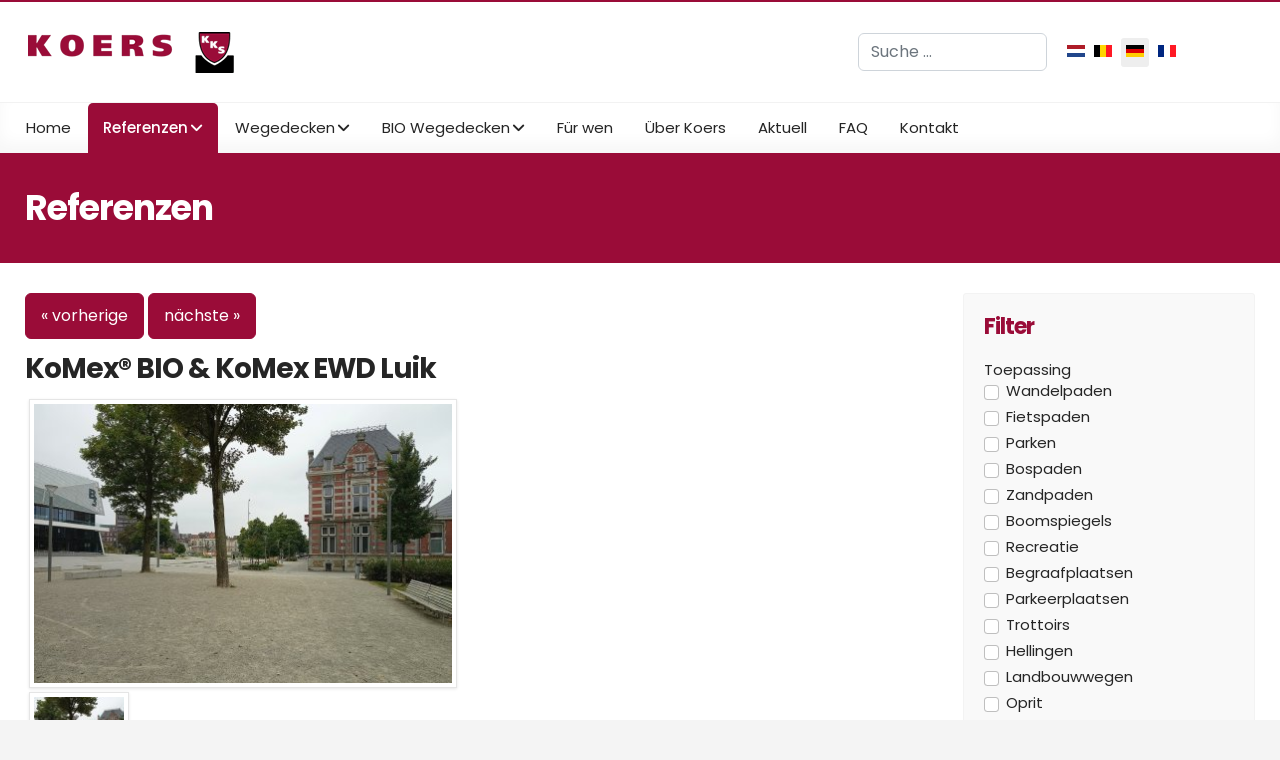

--- FILE ---
content_type: text/html; charset=utf-8
request_url: https://koersmix.de/de/referenzen/29-komex-bio-de/1070-komex-bio-komex-ewd-luik
body_size: 10484
content:

<!doctype html>
<html lang="de-de" dir="ltr">
	<head>
		
			<!-- add google analytics -->
			<!-- Global site tag (gtag.js) - Google Analytics -->
			<script async src='https://www.googletagmanager.com/gtag/js?id=G-9M9XJYMK0C'></script>
			<script>
				window.dataLayer = window.dataLayer || [];
				function gtag(){dataLayer.push(arguments);}
				gtag('js', new Date());

				gtag('config', 'G-9M9XJYMK0C');
			</script>
			
		<meta name="viewport" content="width=device-width, initial-scale=1, shrink-to-fit=no">
		<meta charset="utf-8">
	<meta name="keywords" content="Gehweg KoMex BIO natur">
	<meta name="robots" content="max-snippet:-1, max-image-preview:large, max-video-preview:-1">
	<meta name="description" content="Der Gehweg wurde mit KoMex BIO natur verlegt, um die Bäume herum wurde eine extra durchlässige (EWD) Version von KoMex verlegt.">
	<meta name="generator" content="Joomla! - Open Source Content Management">
	<title>KoMex® BIO &amp; KoMex EWD Luik</title>
	<link href="https://koersmix.de/de/referenzen/29-komex-bio-de/1070-komex-bio-komex-ewd-luik-de" rel="canonical">
	<link href="/images/logo/favicon.ico" rel="icon" type="image/vnd.microsoft.icon">
	<link href="https://koersmix.de/de/suchen?format=opensearch" rel="search" title="OpenSearch Koers Mix" type="application/opensearchdescription+xml">
<link href="/media/vendor/awesomplete/css/awesomplete.css?1.1.7" rel="stylesheet">
	<link href="/media/mod_languages/css/template.min.css?f18c3b" rel="stylesheet">
	<link href="/media/vendor/joomla-custom-elements/css/joomla-alert.min.css?0.4.1" rel="stylesheet">
	<link href="/media/djextensions/magnific/magnific.css" rel="stylesheet">
	<link href="/components/com_djcatalog2/themes/default/css/theme.css" rel="stylesheet">
	<link href="/components/com_djcatalog2/themes/default/css/responsive.css" rel="stylesheet">
	<link href="/templates/shaper_helixultimate/css/bootstrap.min.css" rel="stylesheet">
	<link href="/plugins/system/helixultimate/assets/css/system-j4.min.css" rel="stylesheet">
	<link href="/media/system/css/joomla-fontawesome.min.css?f18c3b" rel="stylesheet">
	<link href="/templates/shaper_helixultimate/css/template.css" rel="stylesheet">
	<link href="/templates/shaper_helixultimate/css/presets/preset1.css" rel="stylesheet">
	<link href="/templates/shaper_helixultimate/css/custom.css" rel="stylesheet">
	<style> .djc_item .djc_mainimage { margin-left: 4px; margin-bottom: 4px; }  .djc_item .djc_mainimage img { padding: 4px; }  .djc_item .djc_thumbnail { margin-left: 4px; margin-bottom: 4px; }  .djc_item .djc_thumbnail img {  padding: 4px;  }  .djc_item .djc_images {width: 432px; }  .djc_item .djc_thumbnail { width: 100px; }  .djc_items .djc_image img { padding: 4px;} .djc_related_items .djc_image img { padding: 4px;} .djc_category .djc_mainimage { margin-left: 4px; margin-bottom: 4px; }  .djc_category .djc_mainimage img { padding: 4px; }  .djc_category .djc_thumbnail { margin-left: 4px; margin-bottom: 4px; }  .djc_category .djc_thumbnail img {  padding: 4px;  }  .djc_category .djc_images {width: 432px; }  .djc_category .djc_thumbnail { width: 100px; }  .djc_subcategory .djc_image img { padding: 4px;} .djc_producer .djc_mainimage { margin-left: 4px; margin-bottom: 4px; }  .djc_producer .djc_mainimage img { padding: 4px; }  .djc_producer .djc_thumbnail { margin-left: 4px; margin-bottom: 4px; }  .djc_producer .djc_thumbnail img {  padding: 4px;  }  .djc_producer .djc_images {width: 432px; }  .djc_producer .djc_thumbnail { width: 100px; } </style>
	<style>.fa-youtube{
    border: 1px solid #ddd;
    padding: 8px;
    border-radius: 4px;
}</style>
	<style>.logo-image {height:45px;}.logo-image-phone {height:45px;}</style>
	<style>@media(max-width: 992px) {.logo-image {height: 36px;}.logo-image-phone {height: 36px;}}</style>
	<style>@media(max-width: 576px) {.logo-image {height: 36px;}.logo-image-phone {height: 36px;}}</style>
	<style>#mod_djc2filters-460 .mod_djc2filters_attribute {float: none;}</style>
<script src="/media/vendor/jquery/js/jquery.min.js?3.7.1"></script>
	<script src="/media/legacy/js/jquery-noconflict.min.js?504da4"></script>
	<script type="application/json" class="joomla-script-options new">{"joomla.jtext":{"COM_DJCATALOG2_ADD_TO_CART_ERROR_COMBINATION_PARAMS_INVALID":"Please select all available features of this product.","COM_DJCATALOG2_PRODUCT_OUT_OF_STOCK":"Nicht vorrätig","COM_DJCATALOG2_PRODUCT_IN_STOCK":"Auf Lager","COM_DJCATALOG2_PRODUCT_IN_STOCK_QTY":"Auf Lager (%s Stück)","MOD_FINDER_SEARCH_VALUE":"Suche &hellip;","COM_FINDER_SEARCH_FORM_LIST_LABEL":"Suchergebnisse","JLIB_JS_AJAX_ERROR_OTHER":"Beim Abrufen von JSON-Daten wurde ein HTTP-Statuscode %s zurückgegeben.","JLIB_JS_AJAX_ERROR_PARSE":"Ein Parsing-Fehler trat bei der Verarbeitung der folgenden JSON-Daten auf:<br><code style='color:inherit;white-space:pre-wrap;padding:0;margin:0;border:0;background:inherit;'>%s<\/code>","ERROR":"Fehler","MESSAGE":"Nachricht","NOTICE":"Hinweis","WARNING":"Warnung","JCLOSE":"Schließen","JOK":"OK","JOPEN":"Öffnen"},"data":{"breakpoints":{"tablet":991,"mobile":480},"header":{"stickyOffset":"100"}},"finder-search":{"url":"\/de\/component\/finder\/?task=suggestions.suggest&format=json&tmpl=component&Itemid=1189"},"system.paths":{"root":"","rootFull":"https:\/\/koersmix.de\/","base":"","baseFull":"https:\/\/koersmix.de\/"},"csrf.token":"2d1f1ff390fd20963c1a317926780b95"}</script>
	<script src="/media/system/js/core.min.js?a3d8f8"></script>
	<script src="/media/vendor/webcomponentsjs/js/webcomponents-bundle.min.js?2.8.0" nomodule defer></script>
	<script src="/media/vendor/bootstrap/js/alert.min.js?5.3.8" type="module"></script>
	<script src="/media/vendor/bootstrap/js/button.min.js?5.3.8" type="module"></script>
	<script src="/media/vendor/bootstrap/js/carousel.min.js?5.3.8" type="module"></script>
	<script src="/media/vendor/bootstrap/js/collapse.min.js?5.3.8" type="module"></script>
	<script src="/media/vendor/bootstrap/js/dropdown.min.js?5.3.8" type="module"></script>
	<script src="/media/vendor/bootstrap/js/modal.min.js?5.3.8" type="module"></script>
	<script src="/media/vendor/bootstrap/js/offcanvas.min.js?5.3.8" type="module"></script>
	<script src="/media/vendor/bootstrap/js/popover.min.js?5.3.8" type="module"></script>
	<script src="/media/vendor/bootstrap/js/scrollspy.min.js?5.3.8" type="module"></script>
	<script src="/media/vendor/bootstrap/js/tab.min.js?5.3.8" type="module"></script>
	<script src="/media/vendor/bootstrap/js/toast.min.js?5.3.8" type="module"></script>
	<script src="/media/system/js/showon.min.js?e51227" type="module"></script>
	<script src="/media/vendor/awesomplete/js/awesomplete.min.js?1.1.7" defer></script>
	<script src="/media/com_finder/js/finder.min.js?755761" type="module"></script>
	<script src="/media/mod_menu/js/menu.min.js?f18c3b" type="module"></script>
	<script src="/media/system/js/joomla-hidden-mail.min.js?80d9c7" type="module"></script>
	<script src="/media/system/js/messages.min.js?9a4811" type="module"></script>
	<script src="https://koersmix.de/plugins/system/djcatalog2ajaxfilters/assets/ajaxfilters.js"></script>
	<script src="/media/djextensions/magnific/magnific.js"></script>
	<script src="/components/com_djcatalog2/assets/magnific/magnific-init.js"></script>
	<script src="/components/com_djcatalog2/themes/default/js/theme.js"></script>
	<script src="https://maps.google.com/maps/api/js?key=AIzaSyAG9VNk4Uoblu5D2ZSMCH5YwCeyc8OO6Mk"></script>
	<script src="/templates/shaper_helixultimate/js/main.js"></script>
	<script>(function($){
			$(document).ready(function(){
				new DJCatalog2AjaxFilters({"base_url":"https:\/\/koersmix.de\/","catalog_base_url":"\/de\/component\/djcatalog2\/items\/all"});
			});	
		})(jQuery);</script>
	<script>
				window.DJC2BaseUrl = "";
			</script>
	<script>
    var jsonLdProductSchema = {
    "@context": "https:\/\/schema.org",
    "@type": "Product",
    "name": "KoMex\u00ae BIO & KoMex EWD Luik",
    "description": "<p>KoMex\u00ae BIO &amp; KoMex EWD Luik<\/p>",
    "image": "\/media\/djcatalog2\/images\/item\/10\/komex-bio-komex-ewd-luik.jpg",
    "offers": {
        "@type": "Offer",
        "price": "0.0000",
        "priceCurrency": "USD",
        "availability": "https:\/\/schema.org\/InStock",
        "seller": {
            "@type": "Organization",
            "name": "Koers Mix"
        },
        "shippingDetails": 0,
        "hasMerchantReturnPolicy": false,
        "sku": ""
    },
    "brand": {
        "@type": "Brand",
        "name": null
    },
    "url": "\/de\/referenzen\/29-komex-bio-de\/1070-komex-bio-komex-ewd-luik-de"
};
    var script = document.createElement("script");
    script.type = "application/ld+json";
    script.textContent = JSON.stringify(jsonLdProductSchema);
    document.head.appendChild(script);
</script>
	<script>template="shaper_helixultimate";</script>
	<meta property="og:title" content="KoMex® BIO & KoMex EWD Luik" />
	<meta property="og:description" content="Der Gehweg wurde mit KoMex BIO natur verlegt, um die Bäume herum wurde eine extra durchlässige (EWD) Version von KoMex verlegt." />
	<meta property="og:url" content="https://koersmix.de/de/referenzen/29-komex-bio-de/1070-komex-bio-komex-ewd-luik-de" />
	<meta property="og:image" content="https://koersmix.de/media/djcatalog2/images/item/10/komex-bio-komex-ewd-luik_f.jpg" />
	<meta property="og:image:width" content="1000" />
	<meta property="og:image:height" content="750" />
	<meta property="twitter:card" content="summary" />
	<meta property="twitter:title" content="KoMex® BIO & KoMex EWD Luik" />
	<meta property="twitter:description" content="Der Gehweg wurde mit KoMex BIO natur verlegt, um die Bäume herum wurde eine extra durchlässige (EWD) Version von KoMex verlegt." />
	<meta property="twitter:image:src" content="https://koersmix.de/media/djcatalog2/images/item/10/komex-bio-komex-ewd-luik_f.jpg" />
	<meta property="twitter:image:width" content="1000" />
	<meta property="twitter:image:height" content="750" />
	<!-- Start: Google Strukturierte Daten -->
<script type="application/ld+json" data-type="gsd">
{
    "@context": "https://schema.org",
    "@type": "BreadcrumbList",
    "itemListElement": [
        {
            "@type": "ListItem",
            "position": 1,
            "name": "Home",
            "item": "https://koersmix.de/de"
        },
        {
            "@type": "ListItem",
            "position": 2,
            "name": "Referenzen",
            "item": "https://koersmix.de/de/referenzen"
        },
        {
            "@type": "ListItem",
            "position": 3,
            "name": "KoMex® BIO",
            "item": "https://koersmix.de/de/referenzen/29-komex-bio-de"
        },
        {
            "@type": "ListItem",
            "position": 4,
            "name": "KoMex® BIO &amp; KoMex EWD Luik",
            "item": "https://koersmix.de/de/referenzen/29-komex-bio-de/1070-komex-bio-komex-ewd-luik"
        }
    ]
}
</script>
<script type="application/ld+json" data-type="gsd">
{
    "@context": "https://schema.org",
    "@type": "Article",
    "mainEntityOfPage": {
        "@type": "WebPage",
        "@id": "https://koersmix.de/de/referenzen/29-komex-bio-de/1070-komex-bio-komex-ewd-luik"
    },
    "headline": "KoMex® BIO &amp; KoMex EWD Luik",
    "description": "KoMex® BIO &amp;amp; KoMex EWD Luik",
    "image": {
        "@type": "ImageObject",
        "url": "https://koersmix.de/media/djcatalog2/images/item/10/komex-bio-komex-ewd-luik_l.jpg"
    },
    "publisher": {
        "@type": "Organization",
        "name": "Koers Mix",
        "logo": {
            "@type": "ImageObject",
            "url": "https://koersmix.de/"
        }
    },
    "author": {
        "@type": "Person",
        "name": "Wija Digital Marketing",
        "url": "https://koersmix.de/de/referenzen/29-komex-bio-de/1070-komex-bio-komex-ewd-luik"
    },
    "dateCreated": "2022-12-13T09:48:11+00:00",
    "dateModified": "2025-09-01T18:38:27+00:00"
}
</script>
<!-- End: Google Strukturierte Daten -->
<!-- Google Tag Manager -->
<script>(function(w,d,s,l,i){w[l]=w[l]||[];w[l].push({'gtm.start':
new Date().getTime(),event:'gtm.js'});var f=d.getElementsByTagName(s)[0],
j=d.createElement(s),dl=l!='dataLayer'?'&l='+l:'';j.async=true;j.src=
'https://www.googletagmanager.com/gtm.js?id='+i+dl;f.parentNode.insertBefore(j,f);
})(window,document,'script','dataLayer','GTM-KJZHRL4');</script>
<!-- End Google Tag Manager -->
			</head>
	<body class="site helix-ultimate hu com_djcatalog2 com-djcatalog2 view-item layout-default task-none itemid-1250 de-de ltr layout-boxed offcanvas-init offcanvs-position-right">

					<!-- Google Tag Manager (noscript) -->
<noscript><iframe src="https://www.googletagmanager.com/ns.html?id=GTM-KJZHRL4"
height="0" width="0" style="display:none;visibility:hidden"></iframe></noscript>
<!-- End Google Tag Manager (noscript) -->
		
		
		<div class="body-wrapper">
			<div class="body-innerwrapper">
								<main id="sp-main">
					
<section id="sp-section-1" >

						<div class="container">
				<div class="container-inner">
			
	
<div class="row">
	<div id="sp-logo" class="col-7 col-sm-7 col-md-6 col-lg-8 "><div class="sp-column "><div class="logo"><a href="/">
				<img class='logo-image '
					srcset='https://koersmix.de/images/logo/logo.gif 1x'
					src='https://koersmix.de/images/logo/logo.gif'
					height='45'
					alt='Logo Koers'
				/>
				</a></div></div></div><div id="sp-top1" class="col-5 col-sm-5 col-md-6 col-lg-2 "><div class="sp-column "><div class="sp-module zoeken"><div class="sp-module-content">
<form class="mod-finder js-finder-searchform form-search" action="/de/suchen" method="get" role="search">
    <label for="mod-finder-searchword639" class="visually-hidden finder">Suchen</label><input type="text" name="q" id="mod-finder-searchword639" class="js-finder-search-query form-control" value="" placeholder="Suche &hellip;">
            </form>
</div></div></div></div><div id="sp-top2" class="col-lg-2 "><div class="sp-column "><div class="sp-module "><div class="sp-module-content"><div class="mod-languages">
    <p class="visually-hidden" id="language_picker_des_465">Sprache auswählen</p>


    <ul aria-labelledby="language_picker_des_465" class="mod-languages__list lang-inline">

                                <li>
                <a  href="/nl/referenties">
                                                                        <img title="Nederland" src="/media/mod_languages/images/nl_nl.gif" alt="Nederland">                                                            </a>
            </li>
                                        <li>
                <a  href="/be/referenties">
                                                                        <img title="België" src="/media/mod_languages/images/nl_be.gif" alt="België">                                                            </a>
            </li>
                                                    <li class="lang-active">
                <a aria-current="true"  href="https://koersmix.de/de/referenzen/29-komex-bio-de/1070-komex-bio-komex-ewd-luik">
                                                                        <img title="Duitsland" src="/media/mod_languages/images/de_de.gif" alt="Duitsland">                                                            </a>
            </li>
                                        <li>
                <a  href="/fr/reference">
                                                                        <img title="Frankrijk" src="/media/mod_languages/images/fr_fr.gif" alt="Frankrijk">                                                            </a>
            </li>
                </ul>

</div>

</div></div></div></div></div>
							</div>
			</div>
			
	</section>

<section id="sp-section-2" >

						<div class="container">
				<div class="container-inner">
			
	
<div class="row">
	<div id="sp-menu" class="col-lg-12 "><div class="sp-column "><nav class="sp-megamenu-wrapper d-flex" role="navigation" aria-label="navigation"><ul class="sp-megamenu-parent menu-animation-fade-up d-none d-lg-block"><li class="sp-menu-item"><a   href="/de/"  >Home</a></li><li class="sp-menu-item sp-has-child current-item active"><a aria-current="page"  href="/de/referenzen"  >Referenzen</a><div class="sp-dropdown sp-dropdown-main sp-menu-right" style="width: 300px;"><div class="sp-dropdown-inner"><ul class="sp-dropdown-items"><li class="sp-menu-item"><a   href="/de/referenzen/referenzen-auf-der-karte"  >Referenzen auf der Karte</a></li></ul></div></div></li><li class="sp-menu-item sp-has-child"><a   href="/de/wegedecken"  >Wegedecken</a><div class="sp-dropdown sp-dropdown-main sp-menu-right" style="width: 300px;"><div class="sp-dropdown-inner"><ul class="sp-dropdown-items"><li class="sp-menu-item"><a   href="/de/wegedecken/dureko-mix"  >DurEko-mix®</a></li><li class="sp-menu-item"><a   href="/de/wegedecken/komex"  >KoMex®</a></li><li class="sp-menu-item"><a   href="/de/wegedecken/hydraulischer-sand"  >Hydraulischer Sand</a></li><li class="sp-menu-item"><a   href="/de/wegedecken/bau-und-pflege"  >Bau und Pflege</a></li><li class="sp-menu-item"><a   href="/de/wegedecken/dureko-mix-de"  >DurEko-mix® de</a></li></ul></div></div></li><li class="sp-menu-item sp-has-child"><a   href="/de/bio-wegedecken"  >BIO Wegedecken</a><div class="sp-dropdown sp-dropdown-main sp-menu-right" style="width: 300px;"><div class="sp-dropdown-inner"><ul class="sp-dropdown-items"><li class="sp-menu-item"><a   href="/de/bio-wegedecken/dureko-mix-bio"  >DurEko-mix® BIO</a></li><li class="sp-menu-item"><a   href="/de/bio-wegedecken/komex-bio"  >KoMex® BIO</a></li><li class="sp-menu-item"><a   href="/de/bio-wegedecken/kotrec-bio"  >KoTRec BIO </a></li></ul></div></div></li><li class="sp-menu-item"><a   href="/de/fuer-wen"  >Für wen</a></li><li class="sp-menu-item"><a   href="/de/ueber-koers"  >Über Koers</a></li><li class="sp-menu-item"><a   href="/de/aktuell"  >Aktuell</a></li><li class="sp-menu-item"><a   href="/de/faq"  >FAQ</a></li><li class="sp-menu-item"><a   href="/de/kontakt"  >Kontakt</a></li></ul><a id="offcanvas-toggler" aria-label="Menu" class="offcanvas-toggler-right offcanvas-toggler-custom d-lg-none" href="#" aria-hidden="true" title="Menu"><div class="burger-icon"><span></span><span></span><span></span></div></a></nav></div></div></div>
							</div>
			</div>
			
	</section>

<section id="sp-section-3" >

				
	
<div class="row">
	<div id="sp-title" class="col-lg-12 "><div class="sp-column "><div class="sp-page-title"style="background-color: #9a0c38;"><div class="container"><h1 class="sp-page-title-heading">Referenzen</h1></div></div></div></div></div>
				
	</section>

<section id="sp-main-body" >

										<div class="container">
					<div class="container-inner">
						
	
<div class="row">
	
<div id="sp-component" class="col-lg-9 ">
	<div class="sp-column ">
		<div id="system-message-container" aria-live="polite"></div>


		
		<div >
    <div id="djcatalog"
         class="djc_clearfix djc_item djc_theme_default">
		
		
		            <div class="djc_product_top_nav djc_clearfix">
				                    <a class="djc_prev_btn"
                       href="/de/referenzen/29-komex-bio-de/1082-komex-bio-lennik-de"><span
                                class="btn btn-primary">&laquo; vorherige</span></a>
								                    <a class="djc_next_btn"
                       href="/de/referenzen/29-komex-bio-de/1059-komex-bio-hengelo-de"><span
                                class="btn btn-primary">nächste &raquo;</span></a>
				            </div>
		
		        <div class="clr clear"></div>


		            <h1 class="djc_title">
								
				KoMex® BIO &amp; KoMex EWD Luik            </h1>
		
		

				
<div class="djc_images djc_image_switcher pull-right">
			<div class="djc_mainimage">
					<a data-type="image" data-target="main-image-link" data-thumb="0" title="KoMex® BIO & KoMex EWD Luik" href="/media/djcatalog2/images/item/10/komex-bio-komex-ewd-luik_f.jpg">
				<img data-type="image" itemprop="image" class="img-polaroid" alt="KoMex® BIO & KoMex EWD Luik" src="/media/djcatalog2/images/item/10/komex-bio-komex-ewd-luik_l.jpg" />
			</a>
			</div>
				<div class="djc_thumbnails" id="djc_thumbnails" data-toggle="image-thumbs">
					<div class="djc_thumbnail">
				<a data-type="image" class="djimagebox mfp-image" title="KoMex® BIO & KoMex EWD Luik" href="/media/djcatalog2/images/item/10/komex-bio-komex-ewd-luik_f.jpg" data-thumb="0" data-large="/media/djcatalog2/images/item/10/komex-bio-komex-ewd-luik_l.jpg">
					<img class="img-polaroid" alt="KoMex® BIO & KoMex EWD Luik" src="/media/djcatalog2/images/item/10/komex-bio-komex-ewd-luik_t.jpg" />
				</a>
			</div>
						<div class="djc_thumbnail">
				<a data-type="image" class="djimagebox mfp-image" title="KoMex® BIO & KoMex EWD Luik" href="/media/djcatalog2/images/item/10/komex-bio-komex-ewd-luik.1_f.jpg" data-thumb="1" data-large="/media/djcatalog2/images/item/10/komex-bio-komex-ewd-luik.1_l.jpg">
					<img class="img-polaroid" alt="KoMex® BIO & KoMex EWD Luik" src="/media/djcatalog2/images/item/10/komex-bio-komex-ewd-luik.1_t.jpg" />
				</a>
			</div>
						<div class="djc_thumbnail">
				<a data-type="image" class="djimagebox mfp-image" title="KoMex® BIO & KoMex EWD Luik" href="/media/djcatalog2/images/item/10/komex-bio-komex-ewd-luik.2_f.jpg" data-thumb="2" data-large="/media/djcatalog2/images/item/10/komex-bio-komex-ewd-luik.2_l.jpg">
					<img class="img-polaroid" alt="KoMex® BIO & KoMex EWD Luik" src="/media/djcatalog2/images/item/10/komex-bio-komex-ewd-luik.2_t.jpg" />
				</a>
			</div>
						<div class="djc_thumbnail">
				<a data-type="image" class="djimagebox mfp-image" title="KoMex® BIO & KoMex EWD Luik" href="/media/djcatalog2/images/item/10/komex-bio-komex-ewd-luik.3_f.jpg" data-thumb="3" data-large="/media/djcatalog2/images/item/10/komex-bio-komex-ewd-luik.3_l.jpg">
					<img class="img-polaroid" alt="KoMex® BIO & KoMex EWD Luik" src="/media/djcatalog2/images/item/10/komex-bio-komex-ewd-luik.3_t.jpg" />
				</a>
			</div>
						<div class="djc_thumbnail">
				<a data-type="image" class="djimagebox mfp-image" title="KoMex® BIO & KoMex EWD Luik" href="/media/djcatalog2/images/item/10/komex-bio-komex-ewd-luik.4_f.jpg" data-thumb="4" data-large="/media/djcatalog2/images/item/10/komex-bio-komex-ewd-luik.4_l.jpg">
					<img class="img-polaroid" alt="KoMex® BIO & KoMex EWD Luik" src="/media/djcatalog2/images/item/10/komex-bio-komex-ewd-luik.4_t.jpg" />
				</a>
			</div>
						<div class="djc_thumbnail">
				<a data-type="image" class="djimagebox mfp-image" title="KoMex® BIO & KoMex EWD Luik" href="/media/djcatalog2/images/item/10/komex-bio-komex-ewd-luik.5_f.jpg" data-thumb="5" data-large="/media/djcatalog2/images/item/10/komex-bio-komex-ewd-luik.5_l.jpg">
					<img class="img-polaroid" alt="KoMex® BIO & KoMex EWD Luik" src="/media/djcatalog2/images/item/10/komex-bio-komex-ewd-luik.5_t.jpg" />
				</a>
			</div>
					</div>
		<meta itemprop="image" content="https://koersmix.de/media/djcatalog2/images/item/10/komex-bio-komex-ewd-luik_f.jpg" /></div>





		
		
		
		
		
		
        <div class="djc_description">

            <div class="djc_desc_wrap">
				                <div class="djc_fulltext"><p>KoMex® BIO &amp; KoMex EWD Luik</p>
<p><strong>Einbau:</strong> Herbst 2022<br /><br /><strong>Fotos:</strong> Sommer 2025</p>
<p>Der Gehweg wurde mit KoMex BIO natur verlegt, um die Bäume herum wurde eine extra durchlässige (EWD) Version von KoMex verlegt.</p>
<p> </p></div>
            </div>



            <div class="djc_item_info">

				
				
				
				
				


				
				
<script>
    jQuery(function ($) {

        function updateWishlistButton(button, isInWishlist, message) {
            const cart_popup = $('#djc_cart_popup');

            if (isInWishlist) {
                button
                    .removeClass('djc_addtowishlist_btn btn_icon__addtowishlist btn_icon__addtowishlist--active')
                    .addClass('djc_removefromwishlist_btn btn_icon__removefromwishlist')
                    .text('Remove from wishlist');
            } else {
                button
                    .removeClass('djc_removefromwishlist_btn btn_icon__removefromwishlist')
                    .addClass('djc_addtowishlist_btn btn_icon__addtowishlist btn_icon__addtowishlist--active')
                    .text('Zur Wunschliste hinzufügen');
            }

            cart_popup.find('.modal-body > div').first().html(message);
            cart_popup.modal('show');
        }
        $('.djc_wishlist_btn[item-id]').on('click', function (e) {
            e.preventDefault();

            const btn = $(this);
            const item_id = btn.attr('item-id');
            const isAdd = btn.hasClass('djc_addtowishlist_btn');

            if (item_id) {
                btn.addClass('processing');
                $.ajax({
                    url: window.DJC2BaseUrl + '/index.php?option=com_djcatalog2&task=wish.' + (isAdd ? 'add' : 'removeajax') + '&item_id=' + item_id,
                    type: 'get'
                }).done(function (data) {
                    const response = JSON.parse(data);
                    if (response.status) {
                        updateWishlistButton(btn, isAdd, response.message);
                    }
                    btn.removeClass('processing');
                });
            }
        });


    });
</script>
				
				
				            </div>

							                    <div class="djc_attributes">

                        <table class="table table-condensed">
							<tr class="djc_attribute djc_ef_bewerbung">
	<td class="djc_label">
	<span class="djc_attribute-label">Bewerbung</span>	</td>
	<td  class="djc_value">
	<ul><li>Wanderwege</li><li>Baumscheiben</li></ul>Wanderwege, Baumscheiben	</td>
</tr>
<tr class="djc_attribute djc_ef_farbe">
	<td class="djc_label">
	<span class="djc_attribute-label">Farbe</span>	</td>
	<td  class="djc_value">
	Naturell	</td>
</tr>
                        </table>
                    </div>
							


			
			




			<div class="djc_location">
	<h3>
		Adresse	</h3>
	<div class="row row-fluid">

								<p class="djc_address">La Bavière, Luik, Ličge, Belgium</p>
					
				<div id="google_map_box" style="display: none;" class="djc_map_wrapper">
			<a class="djc_gmaps_link" rel="nofollow" target="_blank" href="//maps.google.com/?q=loc:50.644000000000000,5.587750000000000">Anzeigen in Google Maps</a>
			<div id="map" style="width: 100%; height: 300px"></div>
		</div>
		
	</div>
</div>

	<script type="text/javascript">
		jQuery(window).on('load', function(){
			DJCatalog2GMStart();
		});
		
		
		var markers = [{"txt":"<div style=\"min-width: 250px;\"><p><a href=\"\/de\/referenzen\/29-komex-bio-de\/1070-komex-bio-komex-ewd-luik-de\">KoMex\u00ae BIO &amp; KoMex EWD Luik<\/a><\/p><p>La Bavi\u00e8re, Luik, Li\u010dge, Belgium<\/p><p><\/p><p class=\"djc_gmaps_link\"><a rel=\"noopener nofollow\" target=\"_blank\" href=\"\/\/maps.google.com\/?q=loc:50.644000000000000,5.587750000000000\">Anzeigen in Google Maps<\/a><\/p><\/div>","latitude":"50.644000000000000","longitude":"5.587750000000000","icon":""}];

		var djc2_map;
		var djc2_map_markers = [];//new google.maps.InfoWindow();
		var djc2_geocoder = new google.maps.Geocoder();

		function DJCatalog2GMAddMarker(position,txt,icon)
		{
			var MarkerOpt =
			{
				position: position,
				icon: icon
			}

			var marker = new google.maps.Marker(MarkerOpt);
			marker.txt=txt;

			var djc2_map_info = new google.maps.InfoWindow();

			google.maps.event.addListener(marker,"click",function()
			{
				for (var i = 0; i < djc2_map_markers.length; i++) {
					djc2_map_markers[i].infowindow.close();
				}
				djc2_map_info.setContent(marker.txt);
				djc2_map_info.open(djc2_map, marker);
			});

			marker.infowindow = djc2_map_info;

			djc2_map_markers.push(marker);

			return marker;
		}

		 function DJCatalog2GMStart()
		 {
			var icon = '';
			document.getElementById("google_map_box").style.display='block';
							for (var i=0; i < markers.length; i++) {
					var adLatlng = new google.maps.LatLng(markers[i].latitude, markers[i].longitude);

					if (i == 0) {
						var MapOptions = {
							zoom: 10,
							center: adLatlng,
							mapTypeId: google.maps.MapTypeId.ROADMAP,
							navigationControl: true,
							styles: []						};
						djc2_map = new google.maps.Map(document.getElementById("map"), MapOptions);
					}

					var marker = DJCatalog2GMAddMarker(adLatlng, markers[i].txt, markers[i].icon);
				}
				for (var i = 0; i < djc2_map_markers.length; i++) {
					djc2_map_markers[i].setMap(djc2_map);
				}
					 }
	</script>
	

						
			
			
													
			
			        </div>

		
        <div class="hp-styl">
            <div class="bluebox socialbox">

				
				            </div>
        </div>

		
		    </div>
</div>

			</div>
</div>
<aside id="sp-right" class="col-lg-3 "><div class="sp-column "><div class="sp-module filterrechts"><h3 class="sp-module-title">Filter</h3><div class="sp-module-content"><div class="mod_djc2filters" id="mod_djc2filters-460" data-moduleid="460" data-source="products">
<form action="/de/component/djcatalog2/?task=search_filters" method="post">
    <div class="mod_djc2filters_group djc_clearfix">
        <div class="mod_djc2filters_group_wrapper">
																		                            <div class="control-group mod_djc2filters_attribute djc2f-materiaal ">
                                <div class="control-label">
									
<label class="mod_djc2filters_group_label">Toepassing </label>
                                </div>
                                <div class="djc_filter_toepassing controls checkbox_or">
									

		<div class="form-check">
		<label class="form-check-label">
			<input onchange="this.form.submit();" type="checkbox" name="f_materiaal[]"
			value="1"  class="form-check-input" />
			
			<span> 
						Wandelpaden</span>
			
		</label>
		</div>
			<div class="form-check">
		<label class="form-check-label">
			<input onchange="this.form.submit();" type="checkbox" name="f_materiaal[]"
			value="2"  class="form-check-input" />
			
			<span> 
						Fietspaden</span>
			
		</label>
		</div>
			<div class="form-check">
		<label class="form-check-label">
			<input onchange="this.form.submit();" type="checkbox" name="f_materiaal[]"
			value="3"  class="form-check-input" />
			
			<span> 
						Parken</span>
			
		</label>
		</div>
			<div class="form-check">
		<label class="form-check-label">
			<input onchange="this.form.submit();" type="checkbox" name="f_materiaal[]"
			value="4"  class="form-check-input" />
			
			<span> 
						Bospaden</span>
			
		</label>
		</div>
			<div class="form-check">
		<label class="form-check-label">
			<input onchange="this.form.submit();" type="checkbox" name="f_materiaal[]"
			value="22"  class="form-check-input" />
			
			<span> 
						Zandpaden</span>
			
		</label>
		</div>
			<div class="form-check">
		<label class="form-check-label">
			<input onchange="this.form.submit();" type="checkbox" name="f_materiaal[]"
			value="23"  class="form-check-input" />
			
			<span> 
						Boomspiegels</span>
			
		</label>
		</div>
			<div class="form-check">
		<label class="form-check-label">
			<input onchange="this.form.submit();" type="checkbox" name="f_materiaal[]"
			value="24"  class="form-check-input" />
			
			<span> 
						Recreatie</span>
			
		</label>
		</div>
			<div class="form-check">
		<label class="form-check-label">
			<input onchange="this.form.submit();" type="checkbox" name="f_materiaal[]"
			value="25"  class="form-check-input" />
			
			<span> 
						Begraafplaatsen</span>
			
		</label>
		</div>
			<div class="form-check">
		<label class="form-check-label">
			<input onchange="this.form.submit();" type="checkbox" name="f_materiaal[]"
			value="26"  class="form-check-input" />
			
			<span> 
						Parkeerplaatsen</span>
			
		</label>
		</div>
			<div class="form-check">
		<label class="form-check-label">
			<input onchange="this.form.submit();" type="checkbox" name="f_materiaal[]"
			value="27"  class="form-check-input" />
			
			<span> 
						Trottoirs</span>
			
		</label>
		</div>
			<div class="form-check">
		<label class="form-check-label">
			<input onchange="this.form.submit();" type="checkbox" name="f_materiaal[]"
			value="28"  class="form-check-input" />
			
			<span> 
						Hellingen</span>
			
		</label>
		</div>
			<div class="form-check">
		<label class="form-check-label">
			<input onchange="this.form.submit();" type="checkbox" name="f_materiaal[]"
			value="29"  class="form-check-input" />
			
			<span> 
						Landbouwwegen</span>
			
		</label>
		</div>
			<div class="form-check">
		<label class="form-check-label">
			<input onchange="this.form.submit();" type="checkbox" name="f_materiaal[]"
			value="64"  class="form-check-input" />
			
			<span> 
						Oprit</span>
			
		</label>
		</div>
			<div class="form-check">
		<label class="form-check-label">
			<input onchange="this.form.submit();" type="checkbox" name="f_materiaal[]"
			value="67"  class="form-check-input" />
			
			<span> 
						Sport</span>
			
		</label>
		</div>
	                                </div>
                            </div>
																	                            <div class="control-group mod_djc2filters_attribute djc2f-kleur ">
                                <div class="control-label">
									
<label class="mod_djc2filters_group_label">Kleur </label>
                                </div>
                                <div class="djc_filter_kleur controls checkbox_or">
									

		<div class="form-check">
		<label class="form-check-label">
			<input onchange="this.form.submit();" type="checkbox" name="f_kleur[]"
			value="5"  class="form-check-input" />
			
			<span> 
						Rood</span>
			
		</label>
		</div>
			<div class="form-check">
		<label class="form-check-label">
			<input onchange="this.form.submit();" type="checkbox" name="f_kleur[]"
			value="6"  class="form-check-input" />
			
			<span> 
						Antraciet</span>
			
		</label>
		</div>
			<div class="form-check">
		<label class="form-check-label">
			<input onchange="this.form.submit();" type="checkbox" name="f_kleur[]"
			value="7"  class="form-check-input" />
			
			<span> 
						Naturel</span>
			
		</label>
		</div>
			<div class="form-check">
		<label class="form-check-label">
			<input onchange="this.form.submit();" type="checkbox" name="f_kleur[]"
			value="8"  class="form-check-input" />
			
			<span> 
						Geel</span>
			
		</label>
		</div>
			<div class="form-check">
		<label class="form-check-label">
			<input onchange="this.form.submit();" type="checkbox" name="f_kleur[]"
			value="9"  class="form-check-input" />
			
			<span> 
						Grijs</span>
			
		</label>
		</div>
	                                </div>
                            </div>
																	                            <div class="control-group mod_djc2filters_attribute djc2f-applications ">
                                <div class="control-label">
									
<label class="mod_djc2filters_group_label">Applications </label>
                                </div>
                                <div class="djc_filter_applications controls checkbox_or">
									

		<div class="form-check">
		<label class="form-check-label">
			<input onchange="this.form.submit();" type="checkbox" name="f_applications[]"
			value="35"  class="form-check-input" />
			
			<span> 
						Sentiers de randonnée</span>
			
		</label>
		</div>
			<div class="form-check">
		<label class="form-check-label">
			<input onchange="this.form.submit();" type="checkbox" name="f_applications[]"
			value="36"  class="form-check-input" />
			
			<span> 
						Pistes cyclables</span>
			
		</label>
		</div>
			<div class="form-check">
		<label class="form-check-label">
			<input onchange="this.form.submit();" type="checkbox" name="f_applications[]"
			value="37"  class="form-check-input" />
			
			<span> 
						Parcs</span>
			
		</label>
		</div>
			<div class="form-check">
		<label class="form-check-label">
			<input onchange="this.form.submit();" type="checkbox" name="f_applications[]"
			value="38"  class="form-check-input" />
			
			<span> 
						Sentiers forestiers</span>
			
		</label>
		</div>
			<div class="form-check">
		<label class="form-check-label">
			<input onchange="this.form.submit();" type="checkbox" name="f_applications[]"
			value="39"  class="form-check-input" />
			
			<span> 
						Chemins de sable</span>
			
		</label>
		</div>
			<div class="form-check">
		<label class="form-check-label">
			<input onchange="this.form.submit();" type="checkbox" name="f_applications[]"
			value="40"  class="form-check-input" />
			
			<span> 
						Carré d'arbre</span>
			
		</label>
		</div>
			<div class="form-check">
		<label class="form-check-label">
			<input onchange="this.form.submit();" type="checkbox" name="f_applications[]"
			value="41"  class="form-check-input" />
			
			<span> 
						Récréation</span>
			
		</label>
		</div>
			<div class="form-check">
		<label class="form-check-label">
			<input onchange="this.form.submit();" type="checkbox" name="f_applications[]"
			value="42"  class="form-check-input" />
			
			<span> 
						Cimetières</span>
			
		</label>
		</div>
			<div class="form-check">
		<label class="form-check-label">
			<input onchange="this.form.submit();" type="checkbox" name="f_applications[]"
			value="43"  class="form-check-input" />
			
			<span> 
						Parkings</span>
			
		</label>
		</div>
			<div class="form-check">
		<label class="form-check-label">
			<input onchange="this.form.submit();" type="checkbox" name="f_applications[]"
			value="44"  class="form-check-input" />
			
			<span> 
						Trottoirs</span>
			
		</label>
		</div>
			<div class="form-check">
		<label class="form-check-label">
			<input onchange="this.form.submit();" type="checkbox" name="f_applications[]"
			value="45"  class="form-check-input" />
			
			<span> 
						Pentes</span>
			
		</label>
		</div>
			<div class="form-check">
		<label class="form-check-label">
			<input onchange="this.form.submit();" type="checkbox" name="f_applications[]"
			value="46"  class="form-check-input" />
			
			<span> 
						Routes agricoles</span>
			
		</label>
		</div>
			<div class="form-check">
		<label class="form-check-label">
			<input onchange="this.form.submit();" type="checkbox" name="f_applications[]"
			value="66"  class="form-check-input" />
			
			<span> 
						Entrée de garage</span>
			
		</label>
		</div>
			<div class="form-check">
		<label class="form-check-label">
			<input onchange="this.form.submit();" type="checkbox" name="f_applications[]"
			value="68"  class="form-check-input" />
			
			<span> 
						Sport</span>
			
		</label>
		</div>
	                                </div>
                            </div>
																	                            <div class="control-group mod_djc2filters_attribute djc2f-la_couleur ">
                                <div class="control-label">
									
<label class="mod_djc2filters_group_label">La couleur </label>
                                </div>
                                <div class="djc_filter_la-couleur controls checkbox_or">
									

		<div class="form-check">
		<label class="form-check-label">
			<input onchange="this.form.submit();" type="checkbox" name="f_la_couleur[]"
			value="30"  class="form-check-input" />
			
			<span> 
						Rouge</span>
			
		</label>
		</div>
			<div class="form-check">
		<label class="form-check-label">
			<input onchange="this.form.submit();" type="checkbox" name="f_la_couleur[]"
			value="31"  class="form-check-input" />
			
			<span> 
						Anthracite</span>
			
		</label>
		</div>
			<div class="form-check">
		<label class="form-check-label">
			<input onchange="this.form.submit();" type="checkbox" name="f_la_couleur[]"
			value="32"  class="form-check-input" />
			
			<span> 
						Naturel</span>
			
		</label>
		</div>
			<div class="form-check">
		<label class="form-check-label">
			<input onchange="this.form.submit();" type="checkbox" name="f_la_couleur[]"
			value="33"  class="form-check-input" />
			
			<span> 
						Jaune</span>
			
		</label>
		</div>
			<div class="form-check">
		<label class="form-check-label">
			<input onchange="this.form.submit();" type="checkbox" name="f_la_couleur[]"
			value="34"  class="form-check-input" />
			
			<span> 
						Gris</span>
			
		</label>
		</div>
	                                </div>
                            </div>
																	                            <div class="control-group mod_djc2filters_attribute djc2f-bewerbung ">
                                <div class="control-label">
									
<label class="mod_djc2filters_group_label">Bewerbung </label>
                                </div>
                                <div class="djc_filter_bewerbung controls checkbox_or">
									

		<div class="form-check">
		<label class="form-check-label">
			<input onchange="this.form.submit();" type="checkbox" name="f_bewerbung[]"
			value="47"  class="form-check-input" />
			
			<span> 
						Wanderwege</span>
			
		</label>
		</div>
			<div class="form-check">
		<label class="form-check-label">
			<input onchange="this.form.submit();" type="checkbox" name="f_bewerbung[]"
			value="48"  class="form-check-input" />
			
			<span> 
						Fahrradwege</span>
			
		</label>
		</div>
			<div class="form-check">
		<label class="form-check-label">
			<input onchange="this.form.submit();" type="checkbox" name="f_bewerbung[]"
			value="49"  class="form-check-input" />
			
			<span> 
						Parks</span>
			
		</label>
		</div>
			<div class="form-check">
		<label class="form-check-label">
			<input onchange="this.form.submit();" type="checkbox" name="f_bewerbung[]"
			value="50"  class="form-check-input" />
			
			<span> 
						Waldwege</span>
			
		</label>
		</div>
			<div class="form-check">
		<label class="form-check-label">
			<input onchange="this.form.submit();" type="checkbox" name="f_bewerbung[]"
			value="51"  class="form-check-input" />
			
			<span> 
						Sandige Wege</span>
			
		</label>
		</div>
			<div class="form-check">
		<label class="form-check-label">
			<input onchange="this.form.submit();" type="checkbox" name="f_bewerbung[]"
			value="52"  class="form-check-input" />
			
			<span> 
						Baumscheiben</span>
			
		</label>
		</div>
			<div class="form-check">
		<label class="form-check-label">
			<input onchange="this.form.submit();" type="checkbox" name="f_bewerbung[]"
			value="53"  class="form-check-input" />
			
			<span> 
						Erholung</span>
			
		</label>
		</div>
			<div class="form-check">
		<label class="form-check-label">
			<input onchange="this.form.submit();" type="checkbox" name="f_bewerbung[]"
			value="54"  class="form-check-input" />
			
			<span> 
						Friedhöfe</span>
			
		</label>
		</div>
			<div class="form-check">
		<label class="form-check-label">
			<input onchange="this.form.submit();" type="checkbox" name="f_bewerbung[]"
			value="55"  class="form-check-input" />
			
			<span> 
						Parkplätze</span>
			
		</label>
		</div>
			<div class="form-check">
		<label class="form-check-label">
			<input onchange="this.form.submit();" type="checkbox" name="f_bewerbung[]"
			value="56"  class="form-check-input" />
			
			<span> 
						Bürgersteige</span>
			
		</label>
		</div>
			<div class="form-check">
		<label class="form-check-label">
			<input onchange="this.form.submit();" type="checkbox" name="f_bewerbung[]"
			value="57"  class="form-check-input" />
			
			<span> 
						Piste- Steigung</span>
			
		</label>
		</div>
			<div class="form-check">
		<label class="form-check-label">
			<input onchange="this.form.submit();" type="checkbox" name="f_bewerbung[]"
			value="58"  class="form-check-input" />
			
			<span> 
						Landwirtschaftliche Straßen</span>
			
		</label>
		</div>
			<div class="form-check">
		<label class="form-check-label">
			<input onchange="this.form.submit();" type="checkbox" name="f_bewerbung[]"
			value="65"  class="form-check-input" />
			
			<span> 
						Einfahrt</span>
			
		</label>
		</div>
			<div class="form-check">
		<label class="form-check-label">
			<input onchange="this.form.submit();" type="checkbox" name="f_bewerbung[]"
			value="69"  class="form-check-input" />
			
			<span> 
						Sport</span>
			
		</label>
		</div>
	                                </div>
                            </div>
																	                            <div class="control-group mod_djc2filters_attribute djc2f-farbe ">
                                <div class="control-label">
									
<label class="mod_djc2filters_group_label">Farbe </label>
                                </div>
                                <div class="djc_filter_farbe controls checkbox_or">
									

		<div class="form-check">
		<label class="form-check-label">
			<input onchange="this.form.submit();" type="checkbox" name="f_farbe[]"
			value="59"  class="form-check-input" />
			
			<span> 
						Rot</span>
			
		</label>
		</div>
			<div class="form-check">
		<label class="form-check-label">
			<input onchange="this.form.submit();" type="checkbox" name="f_farbe[]"
			value="60"  class="form-check-input" />
			
			<span> 
						Anthrazit</span>
			
		</label>
		</div>
			<div class="form-check">
		<label class="form-check-label">
			<input onchange="this.form.submit();" type="checkbox" name="f_farbe[]"
			value="61"  class="form-check-input" />
			
			<span> 
						Naturell</span>
			
		</label>
		</div>
			<div class="form-check">
		<label class="form-check-label">
			<input onchange="this.form.submit();" type="checkbox" name="f_farbe[]"
			value="62"  class="form-check-input" />
			
			<span> 
						Gelb</span>
			
		</label>
		</div>
			<div class="form-check">
		<label class="form-check-label">
			<input onchange="this.form.submit();" type="checkbox" name="f_farbe[]"
			value="63"  class="form-check-input" />
			
			<span> 
						Grau</span>
			
		</label>
		</div>
	                                </div>
                            </div>
																		
						
			                <div class="mod_djc2filters_buttons">
                    <input type="hidden" name="cid" value="11" />
                    <input type="hidden" name="pid" value="" />
					                    <input type="hidden" name="option" value="com_djcatalog2" />
                    <input type="hidden" name="view" value="items" />
                    <input type="hidden" name="task" value="search_filters" />
                    <input type="hidden" name="Itemid" value="1250" />

                    <input role="button" type="submit" class="btn btn-primary submit_button" value="Absenden" />
					                </div>
			
        </div>
    </div>
</form>

</div>
</div></div></div></aside></div>
											</div>
				</div>
						
	</section>

<section id="sp-bottom" >

						<div class="container">
				<div class="container-inner">
			
	
<div class="row">
	<div id="sp-bottom1" class="col-sm-col-sm-6 col-lg-4 "><div class="sp-column "><div class="sp-module "><h3 class="sp-module-title">Kontaktinformationen</h3><div class="sp-module-content">
<div id="mod-custom616" class="mod-custom custom">
    <p>Koers GmbH<br /> Pliniusstraße 8<br /> 48488 Emsbüren</p>
<p><span class="icon flaticon-phone-call">T:&nbsp;</span><a href="tel:+4959719977460">+49 5971-99 77 460</a><br /> F: +49 5971-99 77 461<br /> E: <joomla-hidden-mail  is-link="1" is-email="1" first="aW5mbw==" last="a29lcnMtZ21iaC5kZQ==" text="aW5mb0Brb2Vycy1nbWJoLmRl" base="" >Diese E-Mail-Adresse ist vor Spambots geschützt! Zur Anzeige muss JavaScript eingeschaltet sein.</joomla-hidden-mail></p>
<div class="social-icons" style="margin-top: 20px;">
<ul class="social-icons">
<li class="social-icon-facebook"><a target="_blank" rel="noopener noreferrer" href="https://www.facebook.com/KoersKKS/?fref=ts" aria-label="Facebook"><span class="fab fa-facebook" aria-hidden="true"></span></a></li>
<li class="social-icon-twitter"><a target="_blank" rel="noopener noreferrer" href="https://twitter.com/KKSKoers" aria-label="Twitter"><span class="fab fa-twitter" aria-hidden="true"></span></a></li>
<li class="social-icon-linkedin"><a target="_blank" rel="noopener noreferrer" href="https://www.linkedin.com/company/2452145/admin/" aria-label="Linkedin"><span class="fab fa-linkedin" aria-hidden="true"></span></a></li>
<li class="social-icon-instagram"><a target="_blank" rel="noopener noreferrer" href="https://www.instagram.com/koersmix/" aria-label="Instagram"><span class="fab fa-instagram" aria-hidden="true"></span></a></li>
  <li class="social-icon-youtube"><a target="_blank" rel="noopener noreferrer" href="https://www.youtube.com/@kks6957" aria-label="Youtube"><span class="fab fa-youtube" aria-hidden="true"></span></a></li>
</ul>
</div></div>
</div></div></div></div><div id="sp-bottom2" class="col-sm-col-sm-6 col-lg-4 "><div class="sp-column "><div class="sp-module _menu"><h3 class="sp-module-title">Website-Struktur</h3><div class="sp-module-content"><ul class="mod-menu mod-list menu">
<li class="item-1189 default"><a href="/de/" >Home</a></li><li class="item-1250 current active menu-parent"><a href="/de/referenzen" aria-current="location">Referenzen</a></li><li class="item-1264 menu-parent"><a href="/de/wegedecken" >Wegedecken</a></li><li class="item-1357 menu-parent"><a href="/de/bio-wegedecken" >BIO Wegedecken</a></li><li class="item-1270"><a href="/de/fuer-wen" >Für wen</a></li><li class="item-1271"><a href="/de/ueber-koers" >Über Koers</a></li><li class="item-1570"><a href="/de/aktuell" >Aktuell</a></li><li class="item-2261"><a href="/de/faq" >FAQ</a></li><li class="item-1272"><a href="/de/kontakt" >Kontakt</a></li></ul>
</div></div></div></div><div id="sp-bottom3" class="col-lg-4 "><div class="sp-column "><div class="sp-module "><h3 class="sp-module-title">Zertifizierung</h3><div class="sp-module-content">
<div id="mod-custom618" class="mod-custom custom">
    <div class="logocert">
<p><img src="/images/home/hof.png" alt="logo" width="65" height="65" class="logofooter" />Koers trägt das niederländische<br /> Markenzeichen "Royal Supplier"</p>
</div>
<div class="logocert">
<p><img src="/images/home/iso.png" alt="logo" width="65" height="65" class="logofooter" />Koers ist ISO zertifiziert!</p>
</div></div>
</div></div></div></div></div>
							</div>
			</div>
			
	</section>

<footer id="sp-footer" >

						<div class="container">
				<div class="container-inner">
			
	
<div class="row">
	<div id="sp-footer1" class="col-lg-6 "><div class="sp-column "><div class="sp-module "><div class="sp-module-content"><ul class="mod-menu mod-list menu">
<li class="item-1300"><a href="/de/haftungsausschluss" >Haftungsausschluss</a></li><li class="item-1301"><a href="/de/datenschutzerklaerung" >Datenschutzerklärung</a></li><li class="item-1358"><a href="/de/impressum" >Impressum</a></li><li class="item-1302"><a href="/de/kontakt" >Kontakt</a></li></ul>
</div></div></div></div><div id="sp-footer2" class="col-lg-6 "><div class="sp-column "><div class="sp-module "><div class="sp-module-content">
<div id="mod-custom32" class="mod-custom custom">
    <p>Copyright © Koers - All rights reserved</p></div>
</div></div></div></div></div>
							</div>
			</div>
			
	</footer>
				</main>
			</div>
		</div>

		<!-- Off Canvas Menu -->
		<div class="offcanvas-overlay"></div>
		<!-- Rendering the offcanvas style -->
		<!-- If canvas style selected then render the style -->
		<!-- otherwise (for old templates) attach the offcanvas module position -->
					<div class="offcanvas-menu left-1 offcanvas-arrow-right" tabindex="-1" inert>
	<div class="d-flex align-items-center justify-content-between p-3 pt-4">
		<div class="logo"><a href="/">
				<img class='logo-image '
					srcset='https://koersmix.de/images/logo/logo.gif 1x'
					src='https://koersmix.de/images/logo/logo.gif'
					height='45'
					alt='Logo Koers'
				/>
				</a></div>		<a href="#" class="close-offcanvas" role="button" aria-label="Close Off-canvas">
			<div class="burger-icon" aria-hidden="true">
				<span></span>
				<span></span>
				<span></span>
			</div>
		</a>
	</div>
	
	<div class="offcanvas-inner">
		<div class="d-flex header-modules mb-3">
							<div class="sp-module "><div class="sp-module-content">
<form class="mod-finder js-finder-searchform form-search" action="/de/suchen" method="get" role="search">
    <label for="mod-finder-searchword-canvas" class="visually-hidden finder">Suchen</label><input type="text" name="q" id="mod-finder-searchword-canvas" class="js-finder-search-query form-control" value="" placeholder="Suche &hellip;">
            </form>
</div></div>			
					</div>
		
					<div class="sp-module "><div class="sp-module-content"><ul class="mod-menu mod-list menu nav-pills">
<li class="item-1189 default"><a href="/de/" >Home</a></li><li class="item-1250 current active menu-deeper menu-parent"><a href="/de/referenzen" aria-current="location">Referenzen<span class="menu-toggler"></span></a><ul class="mod-menu__sub list-unstyled small menu-child"><li class="item-1312"><a href="/de/referenzen/referenzen-auf-der-karte" >Referenzen auf der Karte</a></li></ul></li><li class="item-1264 menu-deeper menu-parent"><a href="/de/wegedecken" >Wegedecken<span class="menu-toggler"></span></a><ul class="mod-menu__sub list-unstyled small menu-child"><li class="item-1265"><a href="/de/wegedecken/dureko-mix" >DurEko-mix®</a></li><li class="item-1267"><a href="/de/wegedecken/komex" >KoMex®</a></li><li class="item-1571"><a href="/de/wegedecken/hydraulischer-sand" >Hydraulischer Sand</a></li><li class="item-1269"><a href="/de/wegedecken/bau-und-pflege" >Bau und Pflege</a></li><li class="item-1713"><a href="/de/wegedecken/dureko-mix-de" >DurEko-mix® de</a></li></ul></li><li class="item-1357 menu-deeper menu-parent"><a href="/de/bio-wegedecken" >BIO Wegedecken<span class="menu-toggler"></span></a><ul class="mod-menu__sub list-unstyled small menu-child"><li class="item-1266"><a href="/de/bio-wegedecken/dureko-mix-bio" >DurEko-mix® BIO</a></li><li class="item-1268"><a href="/de/bio-wegedecken/komex-bio" >KoMex® BIO</a></li><li class="item-1569"><a href="/de/bio-wegedecken/kotrec-bio" >KoTRec BIO </a></li></ul></li><li class="item-1270"><a href="/de/fuer-wen" >Für wen</a></li><li class="item-1271"><a href="/de/ueber-koers" >Über Koers</a></li><li class="item-1570"><a href="/de/aktuell" >Aktuell</a></li><li class="item-2261"><a href="/de/faq" >FAQ</a></li><li class="item-1272"><a href="/de/kontakt" >Kontakt</a></li></ul>
</div></div>		
		
		
		
					
				
		<!-- custom module position -->
		
	</div>
</div>				

		
		

		<!-- Go to top -->
					<a href="#" class="sp-scroll-up" aria-label="Scroll to top"><span class="fas fa-angle-up" aria-hidden="true"></span></a>
					</body>
</html>

--- FILE ---
content_type: text/css
request_url: https://koersmix.de/templates/shaper_helixultimate/css/custom.css
body_size: 3764
content:
/* poppins-300 - latin */
@font-face {
  font-family: 'Poppins';
  font-style: normal;
  font-weight: 300;
  src: url('fonts/poppins-v20-latin-300.eot'); /* IE9 Compat Modes */
  src: local(''),
       url('fonts/poppins-v20-latin-300.eot?#iefix') format('embedded-opentype'), /* IE6-IE8 */
       url('fonts/poppins-v20-latin-300.woff2') format('woff2'), /* Super Modern Browsers */
       url('fonts/poppins-v20-latin-300.woff') format('woff'), /* Modern Browsers */
       url('fonts/poppins-v20-latin-300.ttf') format('truetype'), /* Safari, Android, iOS */
       url('fonts/poppins-v20-latin-300.svg#Poppins') format('svg'); /* Legacy iOS */
}
/* poppins-300italic - latin */
@font-face {
  font-family: 'Poppins';
  font-style: italic;
  font-weight: 300;
  src: url('fonts/poppins-v20-latin-300italic.eot'); /* IE9 Compat Modes */
  src: local(''),
       url('fonts/poppins-v20-latin-300italic.eot?#iefix') format('embedded-opentype'), /* IE6-IE8 */
       url('fonts/poppins-v20-latin-300italic.woff2') format('woff2'), /* Super Modern Browsers */
       url('fonts/poppins-v20-latin-300italic.woff') format('woff'), /* Modern Browsers */
       url('fonts/poppins-v20-latin-300italic.ttf') format('truetype'), /* Safari, Android, iOS */
       url('fonts/poppins-v20-latin-300italic.svg#Poppins') format('svg'); /* Legacy iOS */
}
/* poppins-regular - latin */
@font-face {
  font-family: 'Poppins';
  font-style: normal;
  font-weight: 400;
  src: url('fonts/poppins-v20-latin-regular.eot'); /* IE9 Compat Modes */
  src: local(''),
       url('fonts/poppins-v20-latin-regular.eot?#iefix') format('embedded-opentype'), /* IE6-IE8 */
       url('fonts/poppins-v20-latin-regular.woff2') format('woff2'), /* Super Modern Browsers */
       url('fonts/poppins-v20-latin-regular.woff') format('woff'), /* Modern Browsers */
       url('fonts/poppins-v20-latin-regular.ttf') format('truetype'), /* Safari, Android, iOS */
       url('fonts/poppins-v20-latin-regular.svg#Poppins') format('svg'); /* Legacy iOS */
}
/* poppins-italic - latin */
@font-face {
  font-family: 'Poppins';
  font-style: italic;
  font-weight: 400;
  src: url('fonts/poppins-v20-latin-italic.eot'); /* IE9 Compat Modes */
  src: local(''),
       url('fonts/poppins-v20-latin-italic.eot?#iefix') format('embedded-opentype'), /* IE6-IE8 */
       url('fonts/poppins-v20-latin-italic.woff2') format('woff2'), /* Super Modern Browsers */
       url('fonts/poppins-v20-latin-italic.woff') format('woff'), /* Modern Browsers */
       url('fonts/poppins-v20-latin-italic.ttf') format('truetype'), /* Safari, Android, iOS */
       url('fonts/poppins-v20-latin-italic.svg#Poppins') format('svg'); /* Legacy iOS */
}
/* poppins-500 - latin */
@font-face {
  font-family: 'Poppins';
  font-style: normal;
  font-weight: 500;
  src: url('fonts/poppins-v20-latin-500.eot'); /* IE9 Compat Modes */
  src: local(''),
       url('fonts/poppins-v20-latin-500.eot?#iefix') format('embedded-opentype'), /* IE6-IE8 */
       url('fonts/poppins-v20-latin-500.woff2') format('woff2'), /* Super Modern Browsers */
       url('fonts/poppins-v20-latin-500.woff') format('woff'), /* Modern Browsers */
       url('fonts/poppins-v20-latin-500.ttf') format('truetype'), /* Safari, Android, iOS */
       url('fonts/poppins-v20-latin-500.svg#Poppins') format('svg'); /* Legacy iOS */
}
/* poppins-500italic - latin */
@font-face {
  font-family: 'Poppins';
  font-style: italic;
  font-weight: 500;
  src: url('fonts/poppins-v20-latin-500italic.eot'); /* IE9 Compat Modes */
  src: local(''),
       url('fonts/poppins-v20-latin-500italic.eot?#iefix') format('embedded-opentype'), /* IE6-IE8 */
       url('fonts/poppins-v20-latin-500italic.woff2') format('woff2'), /* Super Modern Browsers */
       url('fonts/poppins-v20-latin-500italic.woff') format('woff'), /* Modern Browsers */
       url('fonts/poppins-v20-latin-500italic.ttf') format('truetype'), /* Safari, Android, iOS */
       url('fonts/poppins-v20-latin-500italic.svg#Poppins') format('svg'); /* Legacy iOS */
}
/* poppins-600 - latin */
@font-face {
  font-family: 'Poppins';
  font-style: normal;
  font-weight: 600;
  src: url('fonts/poppins-v20-latin-600.eot'); /* IE9 Compat Modes */
  src: local(''),
       url('fonts/poppins-v20-latin-600.eot?#iefix') format('embedded-opentype'), /* IE6-IE8 */
       url('fonts/poppins-v20-latin-600.woff2') format('woff2'), /* Super Modern Browsers */
       url('fonts/poppins-v20-latin-600.woff') format('woff'), /* Modern Browsers */
       url('fonts/poppins-v20-latin-600.ttf') format('truetype'), /* Safari, Android, iOS */
       url('fonts/poppins-v20-latin-600.svg#Poppins') format('svg'); /* Legacy iOS */
}
/* poppins-600italic - latin */
@font-face {
  font-family: 'Poppins';
  font-style: italic;
  font-weight: 600;
  src: url('fonts/poppins-v20-latin-600italic.eot'); /* IE9 Compat Modes */
  src: local(''),
       url('fonts/poppins-v20-latin-600italic.eot?#iefix') format('embedded-opentype'), /* IE6-IE8 */
       url('fonts/poppins-v20-latin-600italic.woff2') format('woff2'), /* Super Modern Browsers */
       url('fonts/poppins-v20-latin-600italic.woff') format('woff'), /* Modern Browsers */
       url('fonts/poppins-v20-latin-600italic.ttf') format('truetype'), /* Safari, Android, iOS */
       url('fonts/poppins-v20-latin-600italic.svg#Poppins') format('svg'); /* Legacy iOS */
}
/* poppins-700 - latin */
@font-face {
  font-family: 'Poppins';
  font-style: normal;
  font-weight: 700;
  src: url('fonts/poppins-v20-latin-700.eot'); /* IE9 Compat Modes */
  src: local(''),
       url('fonts/poppins-v20-latin-700.eot?#iefix') format('embedded-opentype'), /* IE6-IE8 */
       url('fonts/poppins-v20-latin-700.woff2') format('woff2'), /* Super Modern Browsers */
       url('fonts/poppins-v20-latin-700.woff') format('woff'), /* Modern Browsers */
       url('fonts/poppins-v20-latin-700.ttf') format('truetype'), /* Safari, Android, iOS */
       url('fonts/poppins-v20-latin-700.svg#Poppins') format('svg'); /* Legacy iOS */
}
/* poppins-700italic - latin */
@font-face {
  font-family: 'Poppins';
  font-style: italic;
  font-weight: 700;
  src: url('fonts/poppins-v20-latin-700italic.eot'); /* IE9 Compat Modes */
  src: local(''),
       url('fonts/poppins-v20-latin-700italic.eot?#iefix') format('embedded-opentype'), /* IE6-IE8 */
       url('fonts/poppins-v20-latin-700italic.woff2') format('woff2'), /* Super Modern Browsers */
       url('fonts/poppins-v20-latin-700italic.woff') format('woff'), /* Modern Browsers */
       url('fonts/poppins-v20-latin-700italic.ttf') format('truetype'), /* Safari, Android, iOS */
       url('fonts/poppins-v20-latin-700italic.svg#Poppins') format('svg'); /* Legacy iOS */
}
/* EINDE FONTS */

.row {--bs-gutter-x: 1.25rem;}
body {padding-bottom: 40px; background-color: rgba(244, 244, 244, 1);}
body, select, input, textarea, button
{
  font-family: "Poppins";
  font-size: 15px;
  font-weight: 400;
  line-height: 26px;
}

.layout-boxed .body-innerwrapper {max-width: 1340px !important;}
a {color: #9a0c38;}

h1,h2,h3,h4,h5,h6 {font-family: 'Poppins', sans-serif; font-weight: 700; letter-spacing: -1px; margin: 15px 0 15px 0;}

h2 {font-size: 30px; color: #9a0c38;}
h3 {font-size: 24px; color: #9a0c38;}
h4 {font-size: 20px; color: #9a0c38;}
h6 {font-size: 14px; color: #9a0c38;}

hr {opacity: inherit; color: #E3D7BB;}

ul.marker-content-change li {
    padding-left: 0.6em;
}

ul.marker-content-change li::marker {
    font-family: 'Font Awesome 5 Free';
    font-weight: 900;
    content: '\f35a';
    color: #9a0c38;
	font-size: 18px;
	margin-top: 4px;
}

blockquote, blockquote p {
    font-size: 21px;
    font-style: normal;
    line-height: 1.8;
    border: 0 none;
    position: relative;
	font-family: 'Poppins', sans-serif;
	font-weight: 700;
	padding: 15px 20px 25px 20px;
	margin: 0px;
	position: static;
}


.awesomplete > ul {
    z-index: 999;
}

@media only screen and (max-width : 600px) {
	blockquote, blockquote p {font-size: 14px !important; line-height: 1.6 !important; font-weight: 500 !important; 	padding: 15px 0px 15px 5px;}
    }
	
@media only screen and (max-width : 991px) {
	#offcanvas-toggler {height: 40px; line-height: 40px;}
}
	
@media only screen and (max-width : 575px) {
	#offcanvas-toggler {height: 40px; line-height: 40px;}
}

.sp-page-title .sp-page-title-heading {font-size: 35px; line-height: 50px;}
.article-details .article-header h2 {font-size: 24px;}

#sp-main-body {padding: 30px 0;}
#sp-section-1 {min-height: 100px; border-top: 2px solid #9a0c38; margin: 0 auto;}
#sp-section-2 {
	box-shadow: 0 -10px 15px rgba(0, 0, 0, 0.035) inset, 0 1px 0 rgba(255, 255, 255, 0.075) inset, 0 10px 50px rgba(255, 255, 255, 0.1) inset;
    border-color: rgba(0, 0, 0, 0.05);
    border-style: solid;
    border-width: 1px 0 0;
    min-height: 48px;
    position: relative;
    z-index: 0;
    transition: box-shadow 0.3s ease-in-out;
}
#sp-section-2 {z-index: initial !important;}
#sp-footer, #sp-bottom {background: #fdefd0;color: #000;}
#sp-footer {border-bottom: 2px solid #9a0c38;}
#sp-logo {display: flex; align-items: center; justify-content: left; height: 100px;}
#sp-top1 {display: flex; align-items: center; justify-content: right;}
#sp-top2 {display: flex; align-items: center; justify-content: right; /*margin-top: 35px;*/}
div.mod-languages ul li.lang-active {background-color: #eee !important;}

.sp-megamenu-parent>li:last-child>a {padding: 0px 15px;}

body.ltr .sp-megamenu-parent>li.sp-has-child>a:after, body.ltr .sp-megamenu-parent>li.sp-has-child>span:after {margin-left: 2px;}

.sp-megamenu-parent>li.active>a, .sp-megamenu-parent>li.active:hover>a {
    color: #fff;
	background: #9a0c38; 
	border-radius: 5px 5px 0px 0px;
	font-size: 15px;
}

.sp-megamenu-parent>li>a, .sp-megamenu-parent>li>span {
	line-height: 50px; font-size: 15px; margin: 0px 1px 0px 1px;}
	
.sp-megamenu-parent>li:hover>a {
	color: #fff;
	background: #9a0c38; 
	border-radius: 5px 5px 0px 0px;
	font-size: 15px;
}

.sp-megamenu-parent .sp-dropdown li.sp-menu-item>a:hover {color: #9a0c38;}
.sp-megamenu-parent .sp-dropdown li.sp-menu-item.active>a {color: #9a0c38;}

#sp-right .sp-module {
    border: 1px solid #f3f3f3;
    background-color: rgba(249, 249, 249, 1);
	padding: 0px;
	margin-top: 30px;
}

#sp-left .sp-module {
    border: 1px solid #f3f3f3;
    background-color: rgba(249, 249, 249, 1);
	padding: 10px;
}

#sp-right .sp-module ul>li>a {
    border-top: 0 none;
    box-shadow: 0 0 0 1px rgba(0, 0, 0, 0.1);
	padding: 10px 8px 8px 15px;
}

#sp-right .sp-module.sp-module.filterrechtsmenu ul>li>a {
    border-top: 0 none;
    box-shadow: 0 0 0 1px rgba(0, 0, 0, 0.1);
	padding: 0px 8px 0px 20px;
}

#sp-right .sp-module.filterrechts {padding: 20px;}

#sp-left .sp-module .sp-module-title, #sp-right .sp-module .sp-module-title {
    margin: 0px;
    padding-bottom: 20px;
    font-size: 22px;
    font-weight: 700;
    border-bottom: 0px solid #ccc;
}

.sp-module ul>li>a:hover {color: #222;}
.article-list .article .article-header h1 a, .article-list .article .article-header h2 a {color: #9a0c38;}
.article-list .article .article-header h1 a:hover, .article-list .article .article-header h1 a:active, .article-list .article .article-header h1 a:focus, .article-list .article .article-header h2 a:hover, .article-list .article .article-header h2 a:active, .article-list .article .article-header h2 a:focus {color: #222;}
.article-header {border-bottom: 1px solid rgba(0, 0, 0, 0.1); margin-bottom: 10px;}

#sp-right .sp-module ul>li>a:hover {background-color: #9a0c38 !important; color: #FFF;}
#sp-right .sp-module ul>li.active>a {background-color: #9a0c38 !important; color: #FFF;}
img {display: inline;}
.uk-align-right {margin-left: 20px; float: right;}
.uk-thumbnail {
    display: inline-block;
    max-width: 100%;
    box-sizing: border-box;
    padding: 4px;
    border: 1px solid #ddd;
    background: #fff;
    border-radius: 4px;
	box-shadow: 0 0 0 1px rgba(255, 255, 255, 0.04) inset;
}

#sp-left .sp-module ul>li>a {
    display: block;
    padding: 5px 0;
    line-height: 24px;
    padding: 2px 0;
}
.sp-module ul>li>a {color: #9a0c38; font-size: 100%;}
#sp-left .sp-module ul>li {border-bottom: 1px solid #ccc;}

/* COOKIE */

.cc_div .bar #s-inr {max-width: 34em !important;}
.cc_div .c-bn {padding: 1em 1.2em !important;}

/* FOOTER */

#sp-bottom {padding: 30px 0 30px; font-size: 15px; line-height: 26px;}
#sp-footer {font-size: 15px;}
#sp-footer a:hover, #sp-footer a:active, #sp-footer a:focus, #sp-bottom a:hover, #sp-bottom a:active, #sp-bottom a:focus {color: #111;}
#sp-bottom .sp-module .sp-module-title {
    font-weight: 700;
    font-size: 20px;
	line-height: 28px;
    margin: 0 0 15px;
    color: #111;
	border-bottom: 1px solid #E3D7BB;
	padding-bottom: 15px;
}

#sp-footer a, #sp-bottom a {color: #9a0c38;}
#sp-bottom .sp-module ul>li {display: block; margin-bottom: 2px; border-bottom: 1px solid #E3D7BB;}
#sp-bottom .sp-module .social-icons ul>li {border: 0px solid #E3D7BB;}
#sp-footer {box-shadow: 0 -2px 5px rgba(0, 0, 0, 0.05), 0 1px 0 rgba(255, 255, 255, 0.07) inset;}
#sp-footer .container-inner {padding: 15px 0;border-top: 0px solid rgba(255, 255, 255, 0.1);}
#sp-footer p {margin-bottom: 0px;}
#sp-bottom ul.social-icons {display: flex;}
.social-icons {border: none;}
.fa-twitter::before { content: url("/images/x-twitter.svg"); width: 14px; display: inline-block; height: 14px;}
.fab, .icon-joomla {font-size: 24px;}
.fa-facebook, .fa-twitter, .fa-linkedin, .fa-instagram {border: 1px solid #ddd; padding: 8px; border-radius: 4px;}
ul.social-icons>li:not(:last-child) {margin-right: 10px;}

.logofooter {
    border-radius: 5px;
    padding: 2px;
    box-shadow: 0 1px 0 rgba(0, 0, 0, 0.2), 0 0 0 1px rgba(0, 0, 0, 0.1), 0 2px 0 rgba(255, 255, 255, 0.07);
	margin-right: 15px;
    float: left;
}

.logocert {margin: 25px 0;}
.offcanvas-menu .offcanvas-inner ul.menu li.active a {color: #9a0c38 !important;}

/* DJ SLIDER */

#dj-slideshow4m597 {margin: 0 !important;}
#dj-slideshow19m600 {margin: 0 !important;}
#dj-slideshow20m638 {margin: 0 !important;}
#dj-slideshow21m650 {margin: 0 !important; position: static;}
.dj-slideshow-in {margin: 0 !important; box-shadow: none !important;}
a.dj-readmore {
    background: #9a0c38;
	padding: 8px 15px;
	color: #FFF !important;
	border-radius: 4px;
	font-size: 15px !important;
}

.dj-readmore-wrapper {text-align: left !important; margin-top: 20px;}
.dj-slide-desc-text {height: 550px; padding: 70px 40px !important;}

 .dj-slide-title {
    margin-bottom: 15px !important;
    font-weight: 700 !important;
	font-size: 32px !important;
    line-height: 1.5 !important;
    color: #303030 !important;
}

.dj-slide-title a {color: #303030 !important; text-shadow: 0 1px 0 rgba(255,255,255,0.5);}
.dj-slide-description {color: #303030 !important; text-shadow: 0 1px 0 rgba(255,255,255,0.5);}

@media only screen and (max-width : 991px) {
	.dj-slide-description {display: none;}
	.dj-slide-desc-text {height: auto; padding: 20px !important;}
	.dj-slide-title {font-weight: 600 !important; font-size: 18px !important;}
	.dj-slide-desc-bg {width: 220px !important;}
	a.dj-readmore {font-size: 12px !important; background: none; display: table-row; color: #9a0c38 !important;}
	.projectenhome .djc_title h4 {font-size: 20px !important;}
	.projectenhome .djc_readon .btn-primary, .sppb-btn-primary {display: none !important;}
	#sp-top1 {display: none !important;}
	#sp-top2 {justify-content: left !important; margin-top: 0px !important;}
}
	
@media only screen and (max-width : 575px) {
	.dj-slide-description {display: none;}
	.dj-slide-desc-text {height: auto; padding: 20px !important;}
	.dj-slide-title {font-weight: 500 !important; font-size: 14px !important;}
	.dj-slide-desc-bg {width: 140px !important;}
	a.dj-readmore {font-size: 12px !important; background: none; display: table-row; color: #9a0c38 !important;}
	.sp-module-content .mod-languages ul.lang-inline li {margin: 0 1px 0 0;}
	.projectenhome .djc_title h4 {font-size: 15px !important;}
	.projectenhome .djc_title {width: 150px !important;}
	.projectenhome .djc_readon .btn-primary, .sppb-btn-primary {display: none !important;}
	.projectenhome .djc_title p {display: none !important;}
	#sp-top1 {display: none !important;}
	#sp-top2 {justify-content: left !important; margin-top: 0px !important;}
	#sp-logo {height: 70px;}
}

/* DJ CATALOG */

.djc_autolabels .djc_autolabels_label-featured {background-color: #fdefd0;}
.djc_autolabels .djc_autolabels_label {padding: 1px 10px;color: #111;}
.colored2 h4 {font-size: 16px; padding: 0px; margin: 10px 0px 0px 0px;}
#sp-right .sp-module.colored2 {
	background: #EFEFEF;
	border: 1px solid #E2E2E2;
	margin: 15px 0px 15px 0px;
	padding-top: 10px;
}

#sp-right .sp-module.colored3 {
	background: #EFEFEF;
	border: 1px solid #E2E2E2;
	margin: 0px 0px 15px 0px;
	padding: 15px;
}

.colored3 h5 {color: #9a0c38; font-size: 16px;} 

#sp-right .sp-module.colored3 ul {list-style: disc !important; padding-left: 15px;}
#sp-right .sp-module.colored3 ul>li {display: list-item;}

label {font-size: 15px; line-height: 20px; margin-bottom: 0px;}
div.mod_djc2filters label {display: block; margin: 0 0 1px 0;}
#djcatalog h1 {	font-size: 28px; line-height: 30px;}
.djc_title h3 {font-size: 16px; line-height: 18px; margin: 0px; padding: 0px;}
.djc_description {font-size: 14px;}
#djcatalog .djc_filters .djc_filters_in {background: #eee;}
#djcatalog .djc_filters .djc_filters_in {padding: 20px;}
div.mod_djc_item .djc_category_info {margin: 0px 0px 10px 0px !important;}

.img-polaroid {
    background-color: #fff;
    border: 1px solid rgba(0, 0, 0, 0.1);
    box-shadow: 0 1px 3px rgba(0, 0, 0, 0.1);
}

.pagination>.active>a, .pagination>.active>span {border-color: #9a0c38; background-color: #9a0c38;}
.djc_pagination_set {margin-top: 20px;}

.projectenhome .djc_items .djc_image img {padding: 0px;}
.projectenhome .img-polaroid {border: none; box-shadow: none;}
.projectenhome .djc_title h4 {margin: 0px 0px 15px 0px; font-size: 30px;}
.projectenhome .djc_title {
    border: 1px solid rgba(255,255,255, 0.4);
    background: rgba(255,255,255, 0.7);
    padding: 6% 40px;
    width: 340px;
	position: absolute;
    top: 15px;
    left: 0;
    right: 0;
    bottom: 0;
    z-index: 5;
}

.djc_readon .btn-primary, .sppb-btn-primary {
    background: #9a0c38;
    padding: 5px 30px;
    border-radius: 6px;
    color: #fff;
    border-color: #9a0c38;
}

/* EINDE DJ CATALOG */

.mod-white {
	background-color: rgba(255, 255, 255, 0.15);
    box-shadow: 0 0 0 1px rgba(0, 0, 0, 0.15) inset;
    -webkit-border-radius: 3px;
    -moz-border-radius: 3px;
    border-radius: 3px;
	margin-bottom: 15px;
}

.mod-white .sp-module-title {padding: 15px 10px; margin: 0px;}
.hometxt {height: auto; padding: 0px 12px 10px 12px;}
.homebtn {height: 50px;}

.knop {background: #9a0c38; padding: 8px 20px; border-radius: 6px; color: #fff; margin-left: 14px; border-color:#9a0c38; border: 1px solid;}
.knop:hover {background: #fdefd0; padding: 8px 20px; border-radius: 6px; color: #9a0c38; border-color:#9a0c38; border: 1px solid;}

.knop1 {background: #9a0c38; padding: 10px 15px; border-radius: 6px; color: #fff; line-height: 40px; border-color:#9a0c38; border: 1px solid;}
.knop1:hover {background: #fdefd0; color: #9a0c38; border-color:#9a0c38; border-color:#9a0c38; border: 1px solid;}

.btn-primary, .sppb-btn-primary {background: #9a0c38; padding: 10px 15px; border-radius: 6px; color: #fff; border-color:#9a0c38;}
.btn-primary:hover , .sppb-btn-primary:hover {background: #fdefd0; color: #9a0c38; border-color:#9a0c38;}

.button.btn {background: #9a0c38; padding: 8px 20px; border-radius: 6px; color: #fff; border-color:#9a0c38; border: 1px solid;}
.button.btn:hover {background: #fdefd0; padding: 8px 20px; border-radius: 6px; color: #9a0c38; border-color:#9a0c38; border: 1px solid;}

a.h-effect:hover:before {
    background: rgba(154, 12, 56, 0.75) !important;
}
.h-effect:before {
    position: absolute;
    content: "";
    width: 100%;
    height: 100%;
    z-index: 1;
    -webkit-transition: all .2s ease-in;
    -moz-transition: all .2s ease-in;
    transition: all .2s ease-in;
}
a.h-effect {
    left: 0;
    overflow: hidden;
    position: relative;
    display: block;
    padding: 0 !important;
    line-height: 0;
}
a:hover, #toolbar ul.menu li a:hover span, .menu-sidebar a.current, #Kunena dl.tabs dt:hover, .menu-sidebar a:hover, .menu-sidebar li > span:hover, .k2CommentItem a:hover {
    color: rgba(154, 12, 56, 1);
}

#djcatalog .djc_filter_list li, #djcatalog .djc_filter_search li, #djcatalog .djc_filter_map_search li, #djcatalog .djc_filter_radius_search li, #djcatalog .djc_filter_country_state_search li, #djcatalog .djc_order_buttons li {
    display: flex;
}

/* PADDING */

.container {padding-left: 25px !important; padding-right: 25px !important;}

@media (min-width: 992px) {
  .container, .container-lg, .container-md, .container-sm, .container-xl {
    max-width: 1340px;
  }
}